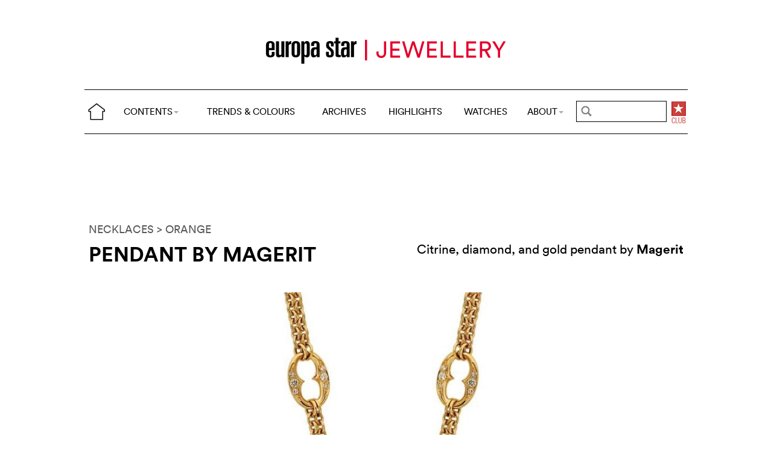

--- FILE ---
content_type: text/html; charset=utf-8
request_url: https://cijintl.com/trends-and-colours/colours/orange/pendant-by-magerit.html
body_size: 5327
content:
<!DOCTYPE html>
<head prefix="og: http://ogp.me/ns# fb: http://ogp.me/ns/fb#">
<base href="https://cijintl.com/" />
<title>Pendant by Magerit</title>
<meta name="description" content="Citrine, diamond, and gold pendant by Magerit" />
<link rel="preload" href="/files/fonts/lineto-circular-book.woff2" as="font" type="font/woff2" crossorigin>
<link rel="preload" href="/files/fonts/lineto-circular-bold.woff2" as="font" type="font/woff2" crossorigin>
<link rel="preload" href="/files/fonts/58c01d2a-ce4a-4360-a61f-761e91aa67c0.woff2" as="font" type="font/woff2" crossorigin>
<meta name="ZOOMCATEGORY" content="TRENDS &amp; COLOURS" />
<meta name="ZOOMIMAGE" content="https://cijintl.com/local/cache-gd2/b1/9aee876c2379555520ca73fd580bdc.jpg" />
<meta property="og:image" content="https://cijintl.com/local/cache-gd2/b1/9aee876c2379555520ca73fd580bdc.jpg"/>
<meta name="twitter:image:src" content="https://cijintl.com/local/cache-gd2/b1/9aee876c2379555520ca73fd580bdc.jpg">
<link rel="canonical" href="trends-and-colours/colours/orange/pendant-by-magerit.html"/>
<meta property="og:url" content="trends-and-colours/colours/orange/pendant-by-magerit.html" />
<meta property="og:description" content=" Citrine, diamond, and gold pendant by Magerit " />
<meta property="og:title" content="Pendant by Magerit" /> 
<meta http-equiv="Last-Modified" content="Wed, 04 Jul 2012 08:23:00 +0200" />
<meta name="twitter:domain" content="www.europastarjewellery.com">
<meta name="twitter:card" content="summary">
<meta name="twitter:title" content="Pendant by Magerit">
<meta name="twitter:description" content=" Citrine, diamond, and gold pendant by Magerit "><meta http-equiv="Cache-Control" content="no-cache, no-store, must-revalidate" />
<meta http-equiv="Pragma" content="no-cache" />
<meta http-equiv="Expires" content="0" />
<meta name="robots" content="index,follow" />
<meta http-equiv="X-UA-Compatible" content="IE=edge">
<link rel="shortcut icon" href="//www.europastarjewellery.com/favicon.ico" />
<meta name="Robots" content="NOODP" />
<link rel="apple-touch-icon" href="apple-touch-icon.png" />
<meta name="viewport" content="width=device-width, initial-scale=1.0">
<script type="text/javascript">
var box_settings = {tt_img:true,sel_g:"#documents_portfolio a[type=\'image/jpeg\'],#documents_portfolio a[type=\'image/png\'],#documents_portfolio a[type=\'image/gif\']",sel_c:".mediabox",trans:"elastic",speed:"200",ssSpeed:"2500",maxW:"90%",maxH:"90%",minW:"400px",minH:"",opa:"0.9",str_ssStart:"Slideshow",str_ssStop:"Stop",str_cur:"{current}/{total}",str_prev:"Previous",str_next:"Next",str_close:"Close",splash_url:""};
var box_settings_splash_width = "600px";
var box_settings_splash_height = "90%";
var box_settings_iframe = true;
</script>
<link rel='stylesheet' href='local/cache-css/055e839af1f3af66ffccff38ad35eaf5.css?1755760478' type='text/css' /><script type='text/javascript'>
var jQl={q:[],dq:[],gs:[],ready:function(a){"function"==typeof a&&jQl.q.push(a);return jQl},getScript:function(a,c){jQl.gs.push([a,c])},unq:function(){for(var a=0;a<jQl.q.length;a++)jQl.q[a]();jQl.q=[]},ungs:function(){for(var a=0;a<jQl.gs.length;a++)jQuery.getScript(jQl.gs[a][0],jQl.gs[a][1]);jQl.gs=[]},bId:null,boot:function(a){"undefined"==typeof window.jQuery.fn?jQl.bId||(jQl.bId=setInterval(function(){jQl.boot(a)},25)):(jQl.bId&&clearInterval(jQl.bId),jQl.bId=0,jQl.unqjQdep(),jQl.ungs(),jQuery(jQl.unq()), "function"==typeof a&&a())},booted:function(){return 0===jQl.bId},loadjQ:function(a,c){setTimeout(function(){var b=document.createElement("script");b.src=a;document.getElementsByTagName("head")[0].appendChild(b)},1);jQl.boot(c)},loadjQdep:function(a){jQl.loadxhr(a,jQl.qdep)},qdep:function(a){a&&("undefined"!==typeof window.jQuery.fn&&!jQl.dq.length?jQl.rs(a):jQl.dq.push(a))},unqjQdep:function(){if("undefined"==typeof window.jQuery.fn)setTimeout(jQl.unqjQdep,50);else{for(var a=0;a<jQl.dq.length;a++)jQl.rs(jQl.dq[a]); jQl.dq=[]}},rs:function(a){var c=document.createElement("script");document.getElementsByTagName("head")[0].appendChild(c);c.text=a},loadxhr:function(a,c){var b;b=jQl.getxo();b.onreadystatechange=function(){4!=b.readyState||200!=b.status||c(b.responseText,a)};try{b.open("GET",a,!0),b.send("")}catch(d){}},getxo:function(){var a=!1;try{a=new XMLHttpRequest}catch(c){for(var b=["MSXML2.XMLHTTP.5.0","MSXML2.XMLHTTP.4.0","MSXML2.XMLHTTP.3.0","MSXML2.XMLHTTP","Microsoft.XMLHTTP"],d=0;d<b.length;++d){try{a= new ActiveXObject(b[d])}catch(e){continue}break}}finally{return a}}};if("undefined"==typeof window.jQuery){var $=jQl.ready,jQuery=$;$.getScript=jQl.getScript};
jQl.loadjQ('local/cache-js/39fd6c3cb7279b390e7c4e895644374e.js?1769637788')
</script>
<script type="text/javascript">
function ancre_douce_init() {
if (typeof jQuery.localScroll=="function") {
jQuery.localScroll({autoscroll:false, hash:true, onAfter:function(anchor, settings){ 
jQuery(anchor).attr('tabindex', -1).on('blur focusout', function () {
jQuery(this).removeAttr('tabindex');
}).focus();
}});
}
}
if (window.jQuery) jQuery(document).ready(function() {
ancre_douce_init();
onAjaxLoad(ancre_douce_init);
});
</script>

</head>
<body>
<!--ZOOMSTOP-->
<div class="container_center">
<div class="navbar navbar-fixed-top navbar-inverse top_navbar" style="display: none" id="">
<div class="top-nav-line">
<div class="container_center_top">
<div class="container_fluid ">
<div class="nav-split">
<table class="full_width">
<tr>
<th>
<button type="button" class="navbar-toggle pull-left" data-toggle="collapse" data-target="#navbar-collapse-main">
<span class="icon-bar"></span>
<span class="icon-bar"></span>
<span class="icon-bar"></span>
</button>
<a class="brand hidden-xs" href="/"><img src="/files/png/home.png" alt="Europa Star" width="40" height="40"></a>
</th>
<th>
<a class="brand visible-xs" href="/"><img src="/files/png/europastar-60x180.png" alt="Europa Star" width="90" height="30"><span> TRENDS &amp; COLOURS</span></a>
</th>
<th class="full_width">
<div class="nav-flex hidden-xs">
<ul class="nav nav_top navbar-nav navbar-nav-table">
<li class="dropdown hidden-xs">
<a href="/trends-and-colours/colours/orange/pendant-by-magerit.html#" class="dropdown-toggle" data-toggle="dropdown" data-hover="dropdown">CONTENTS<b class="caret"></b></a>
<ul class="dropdown-menu ">
<li class=""><a href="/by-category/">BY CATEGORY</a></li>
<li class=""><a href="/videos/">VIDEOS</a></li>
<li class="hidden-lg"><a href="/jewellery-highlights/">HIGHLIGHTS</a></li>
<li class="hidden-lg"><a href="https://www.europastar.com">WATCHES</a></li>
<li class="hidden-lg hidden-md"><a href="/archives/">ARCHIVES</a></li>
</ul>
</li>
<li class="hidden-xs"><a href="/trends-and-colours/">TRENDS &amp; COLOURS</a></li>
<li class="hidden-xs hidden-sm"><a href="/archives/">ARCHIVES</a></li>
<li class="hidden-xs hidden-md hidden-sm"><a href="/jewellery-highlights/">HIGHLIGHTS</a></li>
<li class="hidden-md hidden-sm hidden-xs"><a href="https://www.europastar.com">WATCHES</a></li>
<li class="dropdown hidden-xs">
<a href="/trends-and-colours/colours/orange/pendant-by-magerit.html#" class="dropdown-toggle" data-toggle="dropdown" data-hover="dropdown">ABOUT<b class="caret"></b></a>
<ul class="dropdown-menu">
<li><a href="/About_Us.html">ABOUT</a></li>
<li><a href="/Advertisers_Corner.html">ADVERTISERS CORNER</a></li>
<li><a href="//www.europastar.com/magazine.html">MAGAZINE</a></li>
<li><a href="//www.worldwatchweb.com/" target="_blank">WORLDWATCHWEB</a></li>
<li><a href="/Newsletter.html">NEWSLETTER</a></li>
<li><a href="//www.europastar.com/contact-us/">CONTACT US</a></li>
<li><a href="//www.facebook.com/worldwatchweb" target="_blank">FACEBOOK</a></li>
<li><a href="//twitter.com/EuropaStar" target="_blank">TWITTER</a></li>
<li><a href="//www.youtube.com/user/europastarmagazine" target="_blank">YOUTUBE</a></li>
<li><a href="//instagram.com/europa_star" target="_blank">INSTAGRAM</a></li>
<li><a href="//www.europastar.com/terms-of-use/">TERMS OF USE</a></li>
<li><a href="//www.europastar.com/privacy-policy/">PRIVACY POLICY</a></li>
</ul>
</li>
</ul>
</div>
</th>
<th>
<a class="visible-xs" href="/search.cgi">
<svg xmlns="http://www.w3.org/2000/svg" width="30" height="30" fill="none" viewBox="0 0 24 24" stroke="currentColor">
<path stroke-linecap="round" stroke-linejoin="round" stroke-width="2" d="M21 21l-6-6m2-5a7 7 0 11-14 0 7 7 0 0114 0z" />
</svg>
</a>
<form class="search-form hidden-xs" role="search" action="/search.cgi" method="get" autocomplete="off">
<input name="zoom_query" class="search-png typeahead thSearch" placeholder="" type="text" autocomplete="off">
<input name="zoom_sort" value="1" type="hidden" />
<input name="zoom_per_page" value="50" type="hidden" />
<input name="year" value="-1" type="hidden" />
</form>
</th>
<th>
<a class="club hidden-xs" href="//www.europastar.com/club.html"><img src="/files/png/club.png" alt="Europa Star Club" width="30" height="40"></a>
</th>
</tr>
</table>
</div>
</div>
<div class="navbar-collapse collapse" id="navbar-collapse-main">
<ul class="nav navbar-nav visible-xs">
<li><a href="/trends-and-colours/">TRENDS &amp; COLOURS</a></li>
<li><a href="/by-category/">BY CATEGORY</a></li>
<li><a href="/archives/">ARCHIVES</a></li>
<li><a href="/jewellery-highlights/">HIGHLIGHTS</a></li>
<li><a href="https://www.europastar.com">WATCHES</a></li>
<li><a href="/videos/">VIDEOS</a></li>
<li class="dropdown">
<a href="/trends-and-colours/colours/orange/pendant-by-magerit.html#" class="dropdown-toggle" data-toggle="dropdown" data-hover="dropdown">ABOUT<b class="caret"></b></a>
<ul class="dropdown-menu">
<li><a href="/About_Us.html">ABOUT</a></li>
<li><a href="/Advertisers_Corner.html">ADVERTISERS CORNER</a></li>
<li><a href="//www.europastar.com/magazine.html">MAGAZINE</a></li>
<li><a href="//www.worldwatchweb.com/" target="_blank">WORLDWATCHWEB</a></li>
<li><a href="/Newsletter.html">NEWSLETTER</a></li>
<li><a href="//www.europastar.com/contact-us/">CONTACT US</a></li>
<li><a href="//www.facebook.com/worldwatchweb" target="_blank">FACEBOOK</a></li>
<li><a href="//twitter.com/EuropaStar" target="_blank">TWITTER</a></li>
<li><a href="//www.youtube.com/user/europastarmagazine" target="_blank">YOUTUBE</a></li>
<li><a href="//instagram.com/europa_star" target="_blank">INSTAGRAM</a></li>
<li><a href="//www.europastar.com/terms-of-use/">TERMS OF USE</a></li>
<li><a href="//www.europastar.com/privacy-policy/">PRIVACY POLICY</a></li>
</ul>
</li>
</ul>
</div>
</div>
</div>
</div></div>
<div class=" container_fluid_Nav_article ">
<a href="trends-and-colours/" class="hidden-xs"><img class="img-responsive image_center no-adapt-img" src="IMG/rubon1.png?1616185593" alt="" width="440" height="128"></a>
</div>
<div class="navbar navbar-inverse navbar-main" style="display: none" id="nav_ref">
<div class="">
<div class="container_center_top">
<div class="container_fluid nav-line">
<div class="nav-split">
<table class="full_width">
<tr>
<th>
<button type="button" class="navbar-toggle pull-left" data-toggle="collapse" data-target="#navbar-collapse-second">
<span class="icon-bar"></span>
<span class="icon-bar"></span>
<span class="icon-bar"></span>
</button>
<a class="brand hidden-xs" href="/"><img src="/files/png/home.png" alt="Europa Star" width="40" height="40"></a>
</th>
<th>
<a class="brand visible-xs" href="/"><img src="/files/png/europastar-60x180.png" alt="Europa Star" width="90" height="30"><span> TRENDS &amp; COLOURS</span></a>
</th>
<th class="full_width">
<div class="nav-flex hidden-xs">
<ul class="nav  navbar-nav navbar-nav-table">
<li class="dropdown hidden-xs">
<a href="/trends-and-colours/colours/orange/pendant-by-magerit.html#" class="dropdown-toggle" data-toggle="dropdown" data-hover="dropdown">CONTENTS<b class="caret"></b></a>
<ul class="dropdown-menu ">
<li class=""><a href="/by-category/">BY CATEGORY</a></li>
<li class=""><a href="/videos/">VIDEOS</a></li>
<li class="hidden-lg"><a href="/jewellery-highlights/">HIGHLIGHTS</a></li>
<li class="hidden-lg"><a href="https://www.europastar.com">WATCHES</a></li>
<li class="hidden-lg hidden-md"><a href="/archives/">ARCHIVES</a></li>
</ul>
</li>
<li class="hidden-xs"><a href="/trends-and-colours/">TRENDS &amp; COLOURS</a></li>
<li class="hidden-xs hidden-sm"><a href="/archives/">ARCHIVES</a></li>
<li class="hidden-xs hidden-md hidden-sm"><a href="/jewellery-highlights/">HIGHLIGHTS</a></li>
<li class="hidden-md hidden-sm hidden-xs"><a href="https://www.europastar.com">WATCHES</a></li>
<li class="dropdown hidden-xs">
<a href="/trends-and-colours/colours/orange/pendant-by-magerit.html#" class="dropdown-toggle" data-toggle="dropdown" data-hover="dropdown">ABOUT<b class="caret"></b></a>
<ul class="dropdown-menu">
<li><a href="/About_Us.html">ABOUT</a></li>
<li><a href="/Advertisers_Corner.html">ADVERTISERS CORNER</a></li>
<li><a href="//www.europastar.com/magazine.html">MAGAZINE</a></li>
<li><a href="//www.worldwatchweb.com/" target="_blank">WORLDWATCHWEB</a></li>
<li><a href="/Newsletter.html">NEWSLETTER</a></li>
<li><a href="//www.europastar.com/contact-us/">CONTACT US</a></li>
<li><a href="//www.facebook.com/worldwatchweb" target="_blank">FACEBOOK</a></li>
<li><a href="//twitter.com/EuropaStar" target="_blank">TWITTER</a></li>
<li><a href="//www.youtube.com/user/europastarmagazine" target="_blank">YOUTUBE</a></li>
<li><a href="//instagram.com/europa_star" target="_blank">INSTAGRAM</a></li>
<li><a href="//www.europastar.com/terms-of-use/">TERMS OF USE</a></li>
<li><a href="//www.europastar.com/privacy-policy/">PRIVACY POLICY</a></li>
</ul>
</li>
</ul>
</div>
</th>
<th>
<a class="visible-xs" href="/search.cgi">
<svg xmlns="http://www.w3.org/2000/svg" width="30" height="30" fill="none" viewBox="0 0 24 24" stroke="currentColor">
<path stroke-linecap="round" stroke-linejoin="round" stroke-width="2" d="M21 21l-6-6m2-5a7 7 0 11-14 0 7 7 0 0114 0z" />
</svg>
</a>
<form class="search-form hidden-xs" role="search" action="/search.cgi" method="get" autocomplete="off">
<input name="zoom_query" class="search-png typeahead thSearch" placeholder="" type="text" autocomplete="off">
<input name="zoom_sort" value="1" type="hidden" />
<input name="zoom_per_page" value="50" type="hidden" />
<input name="year" value="-1" type="hidden" />
</form>
</th>
<th>
<a class="club hidden-xs" href="//www.europastar.com/club.html"><img src="/files/png/club.png" alt="Europa Star Club" width="30" height="40"></a>
</th>
</tr>
</table>
</div>
</div>
<div class="navbar-collapse collapse" id="navbar-collapse-second">
<ul class="nav navbar-nav visible-xs">
<li><a href="/trends-and-colours/">TRENDS &amp; COLOURS</a></li>
<li><a href="/by-category/">BY CATEGORY</a></li>
<li><a href="/archives/">ARCHIVES</a></li>
<li><a href="/jewellery-highlights/">HIGHLIGHTS</a></li>
<li><a href="https://www.europastar.com">WATCHES</a></li>
<li><a href="/videos/">VIDEOS</a></li>
<li class="dropdown">
<a href="/trends-and-colours/colours/orange/pendant-by-magerit.html#" class="dropdown-toggle" data-toggle="dropdown" data-hover="dropdown">ABOUT<b class="caret"></b></a>
<ul class="dropdown-menu">
<li><a href="/About_Us.html">ABOUT</a></li>
<li><a href="/Advertisers_Corner.html">ADVERTISERS CORNER</a></li>
<li><a href="//www.europastar.com/magazine.html">MAGAZINE</a></li>
<li><a href="//www.worldwatchweb.com/" target="_blank">WORLDWATCHWEB</a></li>
<li><a href="/Newsletter.html">NEWSLETTER</a></li>
<li><a href="//www.europastar.com/contact-us/">CONTACT US</a></li>
<li><a href="//www.facebook.com/worldwatchweb" target="_blank">FACEBOOK</a></li>
<li><a href="//twitter.com/EuropaStar" target="_blank">TWITTER</a></li>
<li><a href="//www.youtube.com/user/europastarmagazine" target="_blank">YOUTUBE</a></li>
<li><a href="//instagram.com/europa_star" target="_blank">INSTAGRAM</a></li>
<li><a href="//www.europastar.com/terms-of-use/">TERMS OF USE</a></li>
<li><a href="//www.europastar.com/privacy-policy/">PRIVACY POLICY</a></li>
</ul>
</li>
</ul>
</div>
</div>
</div>
</div><div class="container_margin_article">
<div class="container_margin_fond">
<div class="container_center">
<br />
<div class="row hidden-print">
<div class="col-xs-12 hidden-xs">
<div id='div-gpt-ad-1616175548749-0' style='height:90px; width:728px;margin-left: auto;margin-right: auto'></div>
</div>
</div>
<div class="row hidden-print">
<div class="col-xs-12 visible-xs">
<div id='div-gpt-ad-1616175531555-0' style='height:100px; width:300px;margin-left: auto;margin-right: auto'></div>
</div>
</div>
<br />
</div>
<!--ZOOMRESTART-->
<div class="container_center">
<div class="container_fluid">
<div class="row">
<div class="col-lg-12 text-left">
<a href="Trends_And_Colours-NECKLACES.html"> NECKLACES</a>
<a href="Trends_And_Colours-ORANGE.html"> > ORANGE</a>
</div>
</div>
<div class="row hidden-xs">
<div class="col-sm-6 text-left">
<div class="article-titre">
<h1 class="crayon article-titre-4034 ">Pendant by Magerit</h1>
<h4 class="crayon article-soustitre-4034 "></h4>
</div>
</div>
<div class="col-sm-6 text-right">
<div class="crayon article-texte-4034 chapeau">Citrine, diamond, and gold pendant by <strong>Magerit</strong>
</div>
</div>
</div>
<div class="row_small visible-xs text-left">
<div class="article-titre">
<h1 class="crayon article-titre-4034 nopadding">Pendant by Magerit</h1>
<h4 class="crayon article-soustitre-4034 nopadding"></h4>
<div class="crayon article-texte-4034 chapeau">Citrine, diamond, and gold pendant by <strong>Magerit</strong>
</div>
</div>
</div>
</div>
</div>
<br />
<div class="image_full_width_gallery"><img src='local/cache-gd2/21/a86f70b09db6d2ef7e48ac77c556d7.jpg?1661268582' width='1400' height='1200' loading='lazy' class='img-responsive' alt='Pendant by Magerit' /></div>
<div class="container_center_article">
<div class="container_article">
<div class="row">
<div class="col-xs-12 text-left">
<div class="crayon article-texte-2641 texte text-center"></div>
</div>
</div>
</div>
</div>
<!--ZOOMSTOP-->
<div class="container_center">
<div class="container_home_contents">
<div class="row">
<div class="col-xs-12 nopadding">
<a id="esch-main-a" href="/" target="_blank"><img class="no-adapt-img" id="esch-main" src="files/ads/main.jpg" style="width: 100%;height: auto;"></a>
</div>
</div>
</div>
</div>
<br /><br />
<div class="container_center">
<div class="container_fluid">
<div class="row rubrique_row nopadding">
<div class="col-md-3 col-xs-6 nopadding">
<div class="GalleryBoxTop">
<div class="rubrique_img_gallery">
<a href="trends-and-colours/colours/multi-colour/necklace-by-ringo.html">
<img src='local/cache-gd2/e8/add11d5d28f0b734e1f82f83c5c6a2.jpg?1661239485' width='250' height='250' srcset='local/cache-gd2/e8/add11d5d28f0b734e1f82f83c5c6a2.jpg?1661239485 1x, local/cache-gd2/e6/3a6f2c8c93517b8db51aea7d0d7c87.jpg?1661239485 2x' loading='lazy' class='img-responsive' alt='' />
</a>
</div>
</div>
</div>
<div class="col-md-3 col-xs-6 nopadding">
<div class="GalleryBoxTop">
<div class="rubrique_img_gallery">
<a href="trends-and-colours/gold/necklace-by-martha-o-brien.html">
<img src='local/cache-gd2/40/cb001a7df10a670eabe5d99d90ea72.jpg?1661240750' width='250' height='250' srcset='local/cache-gd2/40/cb001a7df10a670eabe5d99d90ea72.jpg?1661240750 1x, local/cache-gd2/a4/8632b8ea669db9086257647291facf.jpg?1661240750 2x' loading='lazy' class='img-responsive' alt='' />
</a>
</div>
</div>
</div>
<div class="col-md-3 col-xs-6 nopadding">
<div class="GalleryBoxTop">
<div class="rubrique_img_gallery">
<a href="trends-and-colours/gold/necklace-by-mokoso-atelier.html">
<img src='local/cache-gd2/19/ea60acf0c3a7ca37d7e30b89b19e36.jpg?1661253878' width='250' height='250' srcset='local/cache-gd2/19/ea60acf0c3a7ca37d7e30b89b19e36.jpg?1661253878 1x, local/cache-gd2/f4/08d45b1a6966b5ab02afb0e994b6d6.jpg?1661253878 2x' loading='lazy' class='img-responsive' alt='' />
</a>
</div>
</div>
</div>
<div class="col-md-3 col-xs-6 nopadding">
<div class="GalleryBoxTop">
<div class="rubrique_img_gallery">
<a href="trends-and-colours/colours/purple/pendant-by-color-story.html">
<img src='local/cache-gd2/52/810fd286ea2bed5821a250d3799c40.jpg?1661240660' width='250' height='250' srcset='local/cache-gd2/52/810fd286ea2bed5821a250d3799c40.jpg?1661240660 1x, local/cache-gd2/1f/d42d1609552903c174a7f17b702bd7.jpg?1661240660 2x' loading='lazy' class='img-responsive' alt='' />
</a>
</div>
</div>
</div>
</div>
<div class="row nopadding">
<div class="col-xs-6 text-left nopadding">
<a href="Trends_And_Colours-NECKLACES.html">MORE > NECKLACES</a>
</div>
<div class="col-xs-6 text-right nopadding">
<a href="Trends_And_Colours-ORANGE.html">MORE > ORANGE</a>
</div>
</div>
<div class="row rubrique_row nopadding">
<div class="col-md-3 col-xs-6 nopadding">
<div class="GalleryBoxTop">
<div class="rubrique_img_gallery">
<a href="trends-and-colours/colours/orange/ring-by-cartier.html">
<img src='local/cache-gd2/61/9a68033df5c2cae86a4fd7582f60b5.jpg?1661248992' width='250' height='250' srcset='local/cache-gd2/61/9a68033df5c2cae86a4fd7582f60b5.jpg?1661248992 1x, local/cache-gd2/ae/a0a2e5f8d58cec0fa01be8bdd8577e.jpg?1661248992 2x' loading='lazy' class='img-responsive' alt='' />
</a>
</div>
</div>
</div>
<div class="col-md-3 col-xs-6 nopadding">
<div class="GalleryBoxTop">
<div class="rubrique_img_gallery">
<a href="trends-and-colours/colours/orange/pendant-by-spark-creations.html">
<img src='local/cache-gd2/30/6ba83e684ebe93a99bedab7b4fb53a.jpg?1661250765' width='250' height='250' srcset='local/cache-gd2/30/6ba83e684ebe93a99bedab7b4fb53a.jpg?1661250765 1x, local/cache-gd2/28/8ba8625731f9780fb0b07b1991ee2f.jpg?1661250765 2x' loading='lazy' class='img-responsive' alt='' />
</a>
</div>
</div>
</div>
<div class="col-md-3 col-xs-6 nopadding">
<div class="GalleryBoxTop">
<div class="rubrique_img_gallery">
<a href="trends-and-colours/colours/orange/earrings-by-katherine-jetter.html">
<img src='local/cache-gd2/ba/4168bd4872695add26ed6517e2de1f.jpg?1661248878' width='250' height='250' srcset='local/cache-gd2/ba/4168bd4872695add26ed6517e2de1f.jpg?1661248878 1x, local/cache-gd2/9e/e6ae6438dd76cc797fddae7bab9803.jpg?1661248878 2x' loading='lazy' class='img-responsive' alt='' />
</a>
</div>
</div>
</div>
<div class="col-md-3 col-xs-6 nopadding">
<div class="GalleryBoxTop">
<div class="rubrique_img_gallery">
<a href="trends-and-colours/colours/orange/ring-by-mathon.html">
<img src='local/cache-gd2/1a/28598ca90c02f40696335508bb0185.jpg?1661244020' width='250' height='250' srcset='local/cache-gd2/1a/28598ca90c02f40696335508bb0185.jpg?1661244020 1x, local/cache-gd2/17/8dd5d6754af685c890ff61d997783c.jpg?1661244021 2x' loading='lazy' class='img-responsive' alt='' />
</a>
</div>
</div>
</div>
</div>
</div>
</div><footer>
<div class="row footer-links">
<div class="col col-xs-12 col-md-12 col-lg-12 text-center">
<a href="//twitter.com/EuropaStar" title="Twitter"><img src="//www.europastar.com/europastar/images/official-twitter-logo.png" width="25" height="25" alt="Twitter"/></a>
<a href="//www.facebook.com/worldwatchweb" title="Facebook"><img src="//www.europastar.com/europastar/images/official-facebook-logo.png" width="25" height="25" alt="Facebook"/></a>
<a href="//instagram.com/europa_star" title="Instagram"><img src="//www.europastar.com/europastar/images/official-instagram-logo.png" width="25" height="25" alt="Instagram"/></a>
<a href="//www.youtube.com/user/europastarmagazine" title="Youtube"><img src="//www.europastar.com/europastar/images/official-youtube-logo.png" width="25" height="25" alt="Youtube"/></a>
</div>
</div>
<div class="row copyright">
<div class="col col-xs-12">
<p>© 2026 EUROPA STAR - ALL RIGHTS RESERVED.</p>
</div>
</div>
</footer>
<script src="https://cdn.usefathom.com/script.js" data-site="XWGCDHRN" defer></script>
<script async src="https://www.googletagmanager.com/gtag/js?id=G-DP9N2EY6B9"></script>
<script>
window.dataLayer = window.dataLayer || [];
function gtag() { dataLayer.push(arguments); }
gtag('js', new Date());
gtag('config', 'G-DP9N2EY6B9');
gtag('config', 'G-Z3B3N3QF19');
</script>

<script defer src='https://static.cloudflareinsights.com/beacon.min.js'
data-cf-beacon='{"token": "d84e0f94c86e4f7294bc0a79ca5ccc15"}'></script></div>
</div>
<div id='div-gpt-ad-1616175566824-0' style='height:0px; width:0px;overflow: hidden;'></div>
<div id='div-gpt-ad-1616175579752-0' style='height:0px; width:0px;overflow: hidden;'></div>
<script>
$.getScript(" googletag1.js", function() {
googletag.cmd.push(function() { googletag.display('div-gpt-ad-1616175566824-0'); });
});
</script>
<!--ZOOMRESTART-->
<script defer src="https://static.cloudflareinsights.com/beacon.min.js/vcd15cbe7772f49c399c6a5babf22c1241717689176015" integrity="sha512-ZpsOmlRQV6y907TI0dKBHq9Md29nnaEIPlkf84rnaERnq6zvWvPUqr2ft8M1aS28oN72PdrCzSjY4U6VaAw1EQ==" data-cf-beacon='{"version":"2024.11.0","token":"95440cd12ea34659b3e6ffe2cb2c1cd9","r":1,"server_timing":{"name":{"cfCacheStatus":true,"cfEdge":true,"cfExtPri":true,"cfL4":true,"cfOrigin":true,"cfSpeedBrain":true},"location_startswith":null}}' crossorigin="anonymous"></script>
</body>
</html>


--- FILE ---
content_type: text/html; charset=utf-8
request_url: https://www.google.com/recaptcha/api2/aframe
body_size: 266
content:
<!DOCTYPE HTML><html><head><meta http-equiv="content-type" content="text/html; charset=UTF-8"></head><body><script nonce="sAoR8x17nG1nCoSskvIKFw">/** Anti-fraud and anti-abuse applications only. See google.com/recaptcha */ try{var clients={'sodar':'https://pagead2.googlesyndication.com/pagead/sodar?'};window.addEventListener("message",function(a){try{if(a.source===window.parent){var b=JSON.parse(a.data);var c=clients[b['id']];if(c){var d=document.createElement('img');d.src=c+b['params']+'&rc='+(localStorage.getItem("rc::a")?sessionStorage.getItem("rc::b"):"");window.document.body.appendChild(d);sessionStorage.setItem("rc::e",parseInt(sessionStorage.getItem("rc::e")||0)+1);localStorage.setItem("rc::h",'1769638628995');}}}catch(b){}});window.parent.postMessage("_grecaptcha_ready", "*");}catch(b){}</script></body></html>